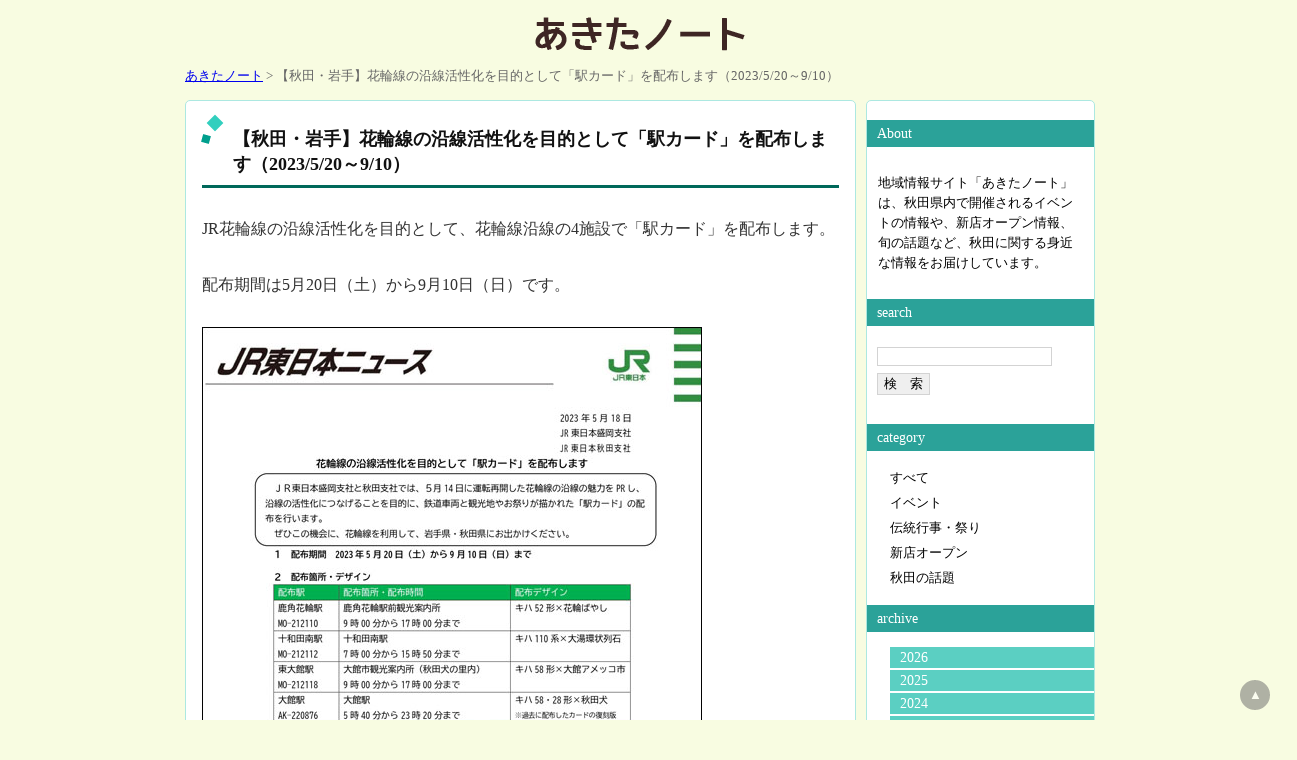

--- FILE ---
content_type: text/html; charset=UTF-8
request_url: https://akitanote.jp/detail.html?id=985
body_size: 15498
content:
<!DOCTYPE html>
<html lang="ja">
<head>
<!-- Global site tag (gtag.js) - Google Analytics -->
<script async src="https://www.googletagmanager.com/gtag/js?id=UA-143283614-1"></script>
<script>
  window.dataLayer = window.dataLayer || [];
  function gtag(){dataLayer.push(arguments);}
  gtag('js', new Date());

  gtag('config', 'UA-143283614-1');
</script>
<meta http-equiv="Content-Type" content="text/html; charset=UTF-8">
<meta name="description" content="JR花輪線の沿線活性化を目的として、花輪線沿線の4施設で「駅カード」を配布します（詳しくはこちら）">
<meta name="viewport" content="width=device-width, initial-scale=1.0, maximum-scale=1.0, minimum-scale=1.0">
<meta name="twitter:card" content="summary">
<meta name="twitter:site" content="@akitanote">
<meta property="og:url" content="https://akitanote.jp/detail.html?id=985">
<meta property="og:title" content="【秋田・岩手】花輪線の沿線活性化を目的として「駅カード」を配布します（2023/5/20～9/10）">
<meta property="og:description" content="JR花輪線の沿線活性化を目的として、花輪線沿線の4施設で「駅カード」を配布します（詳しくはこちら）">
<meta property="og:image" content="https://akitanote.jp/23/05/hanawa-c.jpg">
<link rel="stylesheet" href="fontawesome6/css/all.min.css">
<link rel="stylesheet" href="akita.css" type="text/css">
<title>【秋田・岩手】花輪線の沿線活性化を目的として「駅カード」を配布します（2023/5/20～9/10）</title>
</head>
<body>
	<header>
		<a href="index.html">
			<img src="img/akita-logo.png" width="250" height="50" alt="あきたノート">
		</a>
		<nav><a href="index.html">あきたノート</a> &gt; 【秋田・岩手】花輪線の沿線活性化を目的として「駅カード」を配布します（2023/5/20～9/10）</nav>
	</header>
	<div class="boxtop">
		<main>
			<article>
<h1>【秋田・岩手】花輪線の沿線活性化を目的として「駅カード」を配布します（2023/5/20～9/10）</h1><p>JR花輪線の沿線活性化を目的として、花輪線沿線の4施設で「駅カード」を配布します。</p>
<p>配布期間は5月20日（土）から9月10日（日）です。</p>
<p class="syutten"><a href="23/05/hanawa2.jpg" target="_blank"><img src="23/05/hanawa1.jpg" width="500" height="629" alt="花輪線駅カード配布"></a><br>出典：JR東日本秋田支社</p><script async src="https://pagead2.googlesyndication.com/pagead/js/adsbygoogle.js?client=ca-pub-7303773742824735"
     crossorigin="anonymous"></script>
<!-- あきたノート記事上 -->
<ins class="adsbygoogle"
     style="display:block"
     data-ad-client="ca-pub-7303773742824735"
     data-ad-slot="8371684738"
     data-ad-format="rectangle, horizontal"
     data-full-width-responsive="false"></ins>
<script>
     (adsbygoogle = window.adsbygoogle || []).push({});
</script>
<h2>花輪線</h2><p>秋田県の大館駅と岩手県の好摩駅を結ぶJR花輪線は、2022年8月の大雨で被害を受け、一部区間で不通となっていました。</p>
<p>5月14日にようやく復旧工事が終わり、約9か月ぶりに全線で運転が再開されました。</p>
<p>今回配布される「駅カード」は、花輪線の沿線の魅力をPRし、沿線の活性化につなげることを目的としているものです。</p>
<p class="syutten"><img src="23/05/hanawa3.jpg" width="500" height="346" alt="花輪線駅カード"><br>出典：JR東日本秋田支社</p><h2>配布箇所・デザイン</h2><p><a href="https://www.city.kazuno.akita.jp/soshiki/sangyokatsuryoku/kankokoryu/gyomu/2/3/1324.html" target="_blank">鹿角花輪駅前観光案内所</a>では「キハ52形×花輪ばやし」のカードを配布します。</p>
<p class="syutten"><img src="23/05/hanawa4.jpg" width="371" height="253" alt="鹿角花輪駅カード"><br>出典：JR東日本秋田支社</p>
－－－－－－－－－－－－－－－－－
<p>十和田南駅では「キハ110系×大湯環状列石」のカードを配布します。</p>
<p class="syutten"><img src="23/05/hanawa5.jpg" width="371" height="253" alt="十和田南駅カード"><br>出典：JR東日本秋田支社</p>
－－－－－－－－－－－－－－－－－
<p>大館市観光案内所（<a href="https://akitainunosato.jp/" target="_blank">秋田犬の里</a>内）では「キハ58形×大館アメッコ市」のカードを配布します。</p>
<p class="syutten"><img src="23/05/hanawa6.jpg" width="371" height="253" alt="東大館駅カード"><br>出典：JR東日本秋田支社</p>
－－－－－－－－－－－－－－－－－
<p>大館駅では「キハ58・28形×秋田犬」のカードを配布します。<br>
（過去に配布したカードの復刻版です）</p>
<p class="syutten"><img src="23/05/hanawa7.jpg" width="371" height="253" alt="十和田南駅"><br>出典：JR東日本秋田支社</p>
－－－－－－－－－－－－－－－－－
<p>駅カードのデザインとイラストは、今回も<a href="https://twitter.com/OrangeVermilion" target="_blank">ばーみりをんさん</a>が担当しています。 </p>
<p>どのカードにも花輪線の鉄道車両と観光地・お祭りなどが描かれていますので、ぜひこの機会にJR花輪線をご利用ください。</p>
<script async src="https://pagead2.googlesyndication.com/pagead/js/adsbygoogle.js?client=ca-pub-7303773742824735"
     crossorigin="anonymous"></script>
<!-- あきたノート記事中 -->
<ins class="adsbygoogle"
     style="display:block"
     data-ad-client="ca-pub-7303773742824735"
     data-ad-slot="3143287980"
     data-ad-format="auto"
     data-full-width-responsive="false"></ins>
<script>
     (adsbygoogle = window.adsbygoogle || []).push({});
</script><h2>詳細情報</h2><p>企画名：<a href="https://www.jreast.co.jp/press/2023/akita/20230518_a01.pdf" target="_blank">花輪線の沿線活性化を目的として「駅カード」を配布します</a><br>
配布期間：2023年5月20日（土）～9月10日（日）<br>
配布場所：鹿角花輪駅前観光案内所、十和田南駅、大館市観光案内所（秋田犬の里内）、大館駅</p>
<p class="joho">※上記掲載内容は2023年5月19日時点の情報になります。</p><div class="date">2023-05-19<br><i class="fas fa-tag my-orange"></i>イベント</div>
</article>
<script async src="https://pagead2.googlesyndication.com/pagead/js/adsbygoogle.js?client=ca-pub-7303773742824735"
     crossorigin="anonymous"></script>
<!-- akitanote -->
<ins class="adsbygoogle"
     style="display:block"
     data-ad-client="ca-pub-7303773742824735"
     data-ad-slot="4050502096"
     data-ad-format="auto"
     data-full-width-responsive="false"></ins>
<script>
     (adsbygoogle = window.adsbygoogle || []).push({});
</script>
<p>　</p>
			<div class="guide">
				<div class="half">
<a href="detail.html?id=986"><i class="fas fa-arrow-circle-left fa-2x my-glay"></i><b>次の記事へ</b></a>				</div>
				<div class="half_right">
<a href="detail.html?id=984"><b>前の記事へ</b><i class="fas fa-arrow-circle-right fa-2x my-glay"></i></a>				</div>
			</div>
		</main>
		<aside>
			<h3>About</h3>
			<div class="about">地域情報サイト「あきたノート」は、秋田県内で開催されるイベントの情報や、新店オープン情報、旬の話題など、秋田に関する身近な情報をお届けしています。</div>

			<h3>search</h3>
			<form action="list.html" method="post">
				<p>
					<input type="search" id="search_txt" name="search_txt" >
					<input type="submit" id="search_btn" name="search_btn" value ="検　索">
				</p>
			</form>
<div id="fb-root"></div>
<script async defer crossorigin="anonymous" src="https://connect.facebook.net/ja_JP/sdk.js#xfbml=1&version=v17.0" nonce="2bJpjWim"></script>
			<h3>category</h3>
			<ul>
				<li><a href="list.html">すべて</a></li>
<li><a href="list.html?category=イベント">イベント</a></li><li><a href="list.html?category=伝統行事・祭り">伝統行事・祭り</a></li><li><a href="list.html?category=新店オープン">新店オープン</a></li><li><a href="list.html?category=秋田の話題">秋田の話題</a></li>			</ul>

			<h3>archive</h3>
<div class="accbox"><label for="label1">2026</label><input type="checkbox" id="label1" class="cssacc" /><div class="accshow"><ul><li><a href="list.html?tsuki=2026-01">2026-01</a></li></ul></div></div><div class="accbox"><label for="label2">2025</label><input type="checkbox" id="label2" class="cssacc" /><div class="accshow"><ul><li><a href="list.html?tsuki=2025-12">2025-12</a></li><li><a href="list.html?tsuki=2025-11">2025-11</a></li><li><a href="list.html?tsuki=2025-10">2025-10</a></li><li><a href="list.html?tsuki=2025-09">2025-09</a></li><li><a href="list.html?tsuki=2025-08">2025-08</a></li><li><a href="list.html?tsuki=2025-07">2025-07</a></li><li><a href="list.html?tsuki=2025-06">2025-06</a></li><li><a href="list.html?tsuki=2025-05">2025-05</a></li><li><a href="list.html?tsuki=2025-04">2025-04</a></li><li><a href="list.html?tsuki=2025-03">2025-03</a></li><li><a href="list.html?tsuki=2025-02">2025-02</a></li><li><a href="list.html?tsuki=2025-01">2025-01</a></li></ul></div></div><div class="accbox"><label for="label3">2024</label><input type="checkbox" id="label3" class="cssacc" /><div class="accshow"><ul><li><a href="list.html?tsuki=2024-12">2024-12</a></li><li><a href="list.html?tsuki=2024-11">2024-11</a></li><li><a href="list.html?tsuki=2024-10">2024-10</a></li><li><a href="list.html?tsuki=2024-09">2024-09</a></li><li><a href="list.html?tsuki=2024-08">2024-08</a></li><li><a href="list.html?tsuki=2024-07">2024-07</a></li><li><a href="list.html?tsuki=2024-06">2024-06</a></li><li><a href="list.html?tsuki=2024-05">2024-05</a></li><li><a href="list.html?tsuki=2024-04">2024-04</a></li><li><a href="list.html?tsuki=2024-03">2024-03</a></li><li><a href="list.html?tsuki=2024-02">2024-02</a></li><li><a href="list.html?tsuki=2024-01">2024-01</a></li></ul></div></div><div class="accbox"><label for="label4">2023</label><input type="checkbox" id="label4" class="cssacc" /><div class="accshow"><ul><li><a href="list.html?tsuki=2023-12">2023-12</a></li><li><a href="list.html?tsuki=2023-11">2023-11</a></li><li><a href="list.html?tsuki=2023-10">2023-10</a></li><li><a href="list.html?tsuki=2023-09">2023-09</a></li><li><a href="list.html?tsuki=2023-08">2023-08</a></li><li><a href="list.html?tsuki=2023-07">2023-07</a></li><li><a href="list.html?tsuki=2023-06">2023-06</a></li><li><a href="list.html?tsuki=2023-05">2023-05</a></li><li><a href="list.html?tsuki=2023-04">2023-04</a></li><li><a href="list.html?tsuki=2023-03">2023-03</a></li><li><a href="list.html?tsuki=2023-02">2023-02</a></li><li><a href="list.html?tsuki=2023-01">2023-01</a></li></ul></div></div><div class="accbox"><label for="label5">2022</label><input type="checkbox" id="label5" class="cssacc" /><div class="accshow"><ul><li><a href="list.html?tsuki=2022-12">2022-12</a></li><li><a href="list.html?tsuki=2022-11">2022-11</a></li><li><a href="list.html?tsuki=2022-10">2022-10</a></li><li><a href="list.html?tsuki=2022-09">2022-09</a></li><li><a href="list.html?tsuki=2022-08">2022-08</a></li><li><a href="list.html?tsuki=2022-07">2022-07</a></li><li><a href="list.html?tsuki=2022-06">2022-06</a></li><li><a href="list.html?tsuki=2022-05">2022-05</a></li><li><a href="list.html?tsuki=2022-04">2022-04</a></li><li><a href="list.html?tsuki=2022-03">2022-03</a></li><li><a href="list.html?tsuki=2022-02">2022-02</a></li><li><a href="list.html?tsuki=2022-01">2022-01</a></li></ul></div></div><div class="accbox"><label for="label6">2021</label><input type="checkbox" id="label6" class="cssacc" /><div class="accshow"><ul><li><a href="list.html?tsuki=2021-12">2021-12</a></li><li><a href="list.html?tsuki=2021-11">2021-11</a></li><li><a href="list.html?tsuki=2021-10">2021-10</a></li><li><a href="list.html?tsuki=2021-09">2021-09</a></li><li><a href="list.html?tsuki=2021-08">2021-08</a></li><li><a href="list.html?tsuki=2021-07">2021-07</a></li><li><a href="list.html?tsuki=2021-06">2021-06</a></li><li><a href="list.html?tsuki=2021-05">2021-05</a></li><li><a href="list.html?tsuki=2021-04">2021-04</a></li><li><a href="list.html?tsuki=2021-03">2021-03</a></li><li><a href="list.html?tsuki=2021-02">2021-02</a></li><li><a href="list.html?tsuki=2021-01">2021-01</a></li></ul></div></div><div class="accbox"><label for="label7">2020</label><input type="checkbox" id="label7" class="cssacc" /><div class="accshow"><ul><li><a href="list.html?tsuki=2020-12">2020-12</a></li><li><a href="list.html?tsuki=2020-11">2020-11</a></li><li><a href="list.html?tsuki=2020-10">2020-10</a></li><li><a href="list.html?tsuki=2020-09">2020-09</a></li><li><a href="list.html?tsuki=2020-08">2020-08</a></li><li><a href="list.html?tsuki=2020-07">2020-07</a></li><li><a href="list.html?tsuki=2020-06">2020-06</a></li><li><a href="list.html?tsuki=2020-05">2020-05</a></li><li><a href="list.html?tsuki=2020-04">2020-04</a></li><li><a href="list.html?tsuki=2020-03">2020-03</a></li><li><a href="list.html?tsuki=2020-02">2020-02</a></li><li><a href="list.html?tsuki=2020-01">2020-01</a></li></ul></div></div><div class="accbox"><label for="label8">2019</label><input type="checkbox" id="label8" class="cssacc" /><div class="accshow"><ul><li><a href="list.html?tsuki=2019-12">2019-12</a></li><li><a href="list.html?tsuki=2019-11">2019-11</a></li><li><a href="list.html?tsuki=2019-10">2019-10</a></li><li><a href="list.html?tsuki=2019-09">2019-09</a></li><li><a href="list.html?tsuki=2019-08">2019-08</a></li><li><a href="list.html?tsuki=2019-07">2019-07</a></li></ul></div></div>				<p style="text-align: center;"><div class="fb-page" data-href="https://www.facebook.com/akitanote" data-tabs="timeline" data-width="220" data-height="700" data-small-header="true" data-adapt-container-width="true" data-hide-cover="false" data-show-facepile="false"><blockquote cite="https://www.facebook.com/akitanote" class="fb-xfbml-parse-ignore"><a href="https://www.facebook.com/akitanote">あきたノート</a></blockquote></div></p>
		</aside>
	</div>

	<footer>
			<dl>
				<dt>この情報をシェアする</dt>
				<dd><a href="https://x.com/intent/tweet?url=https://akitanote.jp/detail.html?id=985&text=%E3%80%90%E7%A7%8B%E7%94%B0%E3%83%BB%E5%B2%A9%E6%89%8B%E3%80%91%E8%8A%B1%E8%BC%AA%E7%B7%9A%E3%81%AE%E6%B2%BF%E7%B7%9A%E6%B4%BB%E6%80%A7%E5%8C%96%E3%82%92%E7%9B%AE%E7%9A%84%E3%81%A8%E3%81%97%E3%81%A6%E3%80%8C%E9%A7%85%E3%82%AB%E3%83%BC%E3%83%89%E3%80%8D%E3%82%92%E9%85%8D%E5%B8%83%E3%81%97%E3%81%BE%E3%81%99%EF%BC%882023%2F5%2F20%EF%BD%9E9%2F10%EF%BC%89" target="_blank"><i class="fa-brands fa-square-x-twitter fa-3x my-tw"></i></a>　<a href="http://www.facebook.com/share.php?u=https://akitanote.jp/detail.html?id=985"><i class="fa-brands fa-square-facebook fa-3x my-fb"></i></a>　<a href="https://social-plugins.line.me/lineit/share?url=https://akitanote.jp/detail.html?id=985" target="_blank"><i class="fa-brands fa-line fa-3x my-line"></i></a></dd>
			</dl>
		<p id="page-top"><a href="#">▲</a></p>
		<p><a href="index.html"><img src="img/akita-banner.jpg" width="200" height="40" alt="あきたノート"></a></p>
		<small>&copy; 2019 あきたノート</small>
	</footer>
</body>
</html>

--- FILE ---
content_type: text/html; charset=utf-8
request_url: https://www.google.com/recaptcha/api2/aframe
body_size: 268
content:
<!DOCTYPE HTML><html><head><meta http-equiv="content-type" content="text/html; charset=UTF-8"></head><body><script nonce="rwTwwxoxxIju28khYpJCKA">/** Anti-fraud and anti-abuse applications only. See google.com/recaptcha */ try{var clients={'sodar':'https://pagead2.googlesyndication.com/pagead/sodar?'};window.addEventListener("message",function(a){try{if(a.source===window.parent){var b=JSON.parse(a.data);var c=clients[b['id']];if(c){var d=document.createElement('img');d.src=c+b['params']+'&rc='+(localStorage.getItem("rc::a")?sessionStorage.getItem("rc::b"):"");window.document.body.appendChild(d);sessionStorage.setItem("rc::e",parseInt(sessionStorage.getItem("rc::e")||0)+1);localStorage.setItem("rc::h",'1769335022464');}}}catch(b){}});window.parent.postMessage("_grecaptcha_ready", "*");}catch(b){}</script></body></html>